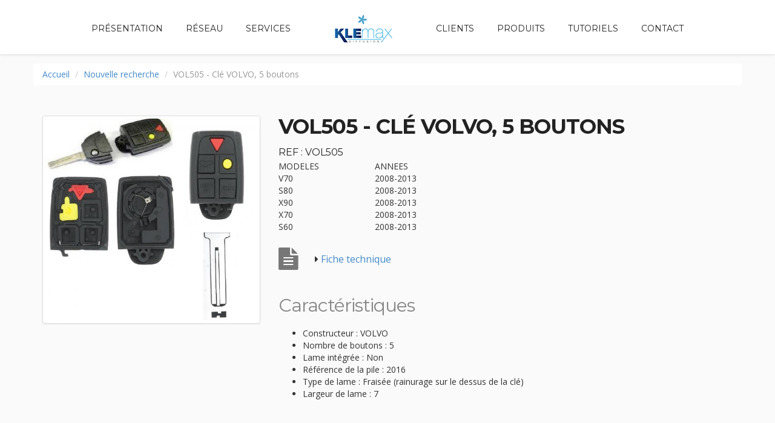

--- FILE ---
content_type: text/html; charset=UTF-8
request_url: https://www.klemax.fr/m/telecommandes/detail/112-vol505-cle-volvo,-5-boutons
body_size: 3078
content:
<!DOCTYPE html>
<html lang="fr">
    <head>
        <meta charset="utf-8">
        <title></title>
        <meta name="description" content="">
        <meta name="keywords" content="">
        <meta http-equiv="X-UA-Compatible" content="IE=edge">
        <meta name="viewport" content="width=device-width, initial-scale=1">
        <meta name="author" content="Noovéo agence web Chambéry" >


        <!-- Bootstrap -->
        <link type="text/css" href="https://www.klemax.fr/templates/klemax/css/bootstrap.min.css" rel="stylesheet">
        <link type="text/css" href="https://www.klemax.fr/templates/klemax/css/bootstrap-theme.min.css" rel="stylesheet">
		
		<link href='https://fonts.googleapis.com/css?family=Montserrat:400,700' rel='stylesheet' type='text/css'>
		<link href='https://fonts.googleapis.com/css?family=Open+Sans:400,300,800italic,700italic,600italic,400italic,300italic,800,700,600' rel='stylesheet' type='text/css'>
		
		<link href="https://www.klemax.fr/templates/klemax/css/bootstrap.css" rel="stylesheet" type="text/css">
		<link href="https://www.klemax.fr/templates/klemax/css/font-awesome.css" rel="stylesheet" type="text/css">
		<link type="text/css" href="https://www.klemax.fr/templates/klemax/css/style.css" rel="stylesheet">
		<link href="https://www.klemax.fr/templates/klemax/css/responsive.css" rel="stylesheet" type="text/css">
		<link href="https://www.klemax.fr/templates/klemax/css/animate.css" rel="stylesheet" type="text/css">

        <!--[if lt IE 9]>
            <script src="https://www.klemax.fr/templates/klemax/js/html5shiv.min.js"></script>
            <script src="https://www.klemax.fr/templates/klemax/js/respond.min.js"></script>
        <![endif]-->
		
		<script type="text/javascript" src="https://www.klemax.fr/templates/klemax/js/jquery.1.8.3.min.js"></script>
		<script type="text/javascript" src="https://www.klemax.fr/templates/klemax/js/bootstrap.js"></script> 
		
		<script type="text/javascript" src="https://www.klemax.fr/templates/klemax/js/jquery.easing.1.3.js"></script>
		<script type="text/javascript" src="https://www.klemax.fr/templates/klemax/js/jquery.isotope.js"></script>
		
		<script type="text/javascript" src="https://www.klemax.fr/templates/klemax/js/home.min.js"></script>
		<script type="text/javascript" src="https://www.klemax.fr/templates/klemax/js/jquery.scrolltofixed.js"></script>
		<script type="text/javascript" src="https://www.klemax.fr/templates/klemax/js/wow.js"></script>
		<script type="text/javascript" src="https://www.klemax.fr/templates/klemax/js/classie.js"></script>
		<script type="text/javascript" src="https://www.klemax.fr/templates/klemax/js/carousel_produit.js"></script>
		
		<script type="text/javascript" src="https://www.klemax.fr/templates/klemax/js/script.js"></script>

        
        <script type="text/javascript">
            var url_base = "https://www.klemax.fr";
        </script>
    </head>   

<body id="fiche_produit" role="document">    

    
<div style="overflow:hidden;">
<header class="header" id="header"><!--header-start-->

<nav class="main-nav-outer" id="test"><!--main-nav-start-->
	<div class="container">
        <ul class="main-nav">
			<li class="small-logo-responsive"><a href="https://www.klemax.fr"><img src="https://www.klemax.fr/templates/klemax/images/small-logo.png" alt=""></a></li>
            <li><a href="https://www.klemax.fr#presentation">Présentation</a></li>
            <li><a href="https://www.klemax.fr#reseau">Réseau</a></li>
            <li><a href="https://www.klemax.fr#services">Services</a></li>
			<li class="small-logo"><a href="/"><img src="https://www.klemax.fr/templates/klemax/images/small-logo.png" alt=""></a></li>
            <li><a href="https://www.klemax.fr#clients">Clients</a></li>
            <li><a href="https://www.klemax.fr/recherche-page-recherche-6.html">Produits</a></li>
            <li><a href="https://www.klemax.fr/tutoriel-page-faq-9.html">Tutoriels</a></li>
            <li><a href="https://www.klemax.fr/c-page-contact-4.html">Contact</a></li>
        </ul>
        <a class="res-nav_click" href="#"><i class="fa-bars"></i></a>
	</div>
</nav><!--main-nav-end-->    
   
</header><!--header-end-->
</div>
	<div class="bg_grey">
		<div class="container main-content">
			<div class="row">
				<ol class="breadcrumb">
					<li><a href="https://www.klemax.fr">Accueil</a></li>
					<li><a href="recherche-page-recherche-6.html">Nouvelle recherche</a></li>
					<li class="active">VOL505 - Clé VOLVO, 5 boutons</li>
				</ol>				
			</div>
			
			<div class="row">
				<div class="col-md-4 mb_20">
					<img src="https://www.klemax.fr/images/front/images_produit/max/produit-112-1.jpeg" alt="" class="img-thumbnail" />
				</div>
				<div class="col-md-8">
					<h1 class="h1-left">VOL505 - Clé VOLVO, 5 boutons</h1>
					<h3>Ref : VOL505</h3>                
					<div class="desc_produit">
						<table border="0" cellpadding="0" cellspacing="0" style="width:243px;" width="242" x:str="">
	<colgroup>
		<col />
		<col />
	</colgroup>
	<tbody>
		<tr height="17">
			<td height="17" style="height:17px;width:159px;">
				MODELES</td>
			<td style="width:84px;">
				ANNEES</td>
		</tr>
		<tr height="17">
			<td height="17" style="height:17px;">
				V70</td>
			<td>
				2008-2013</td>
		</tr>
		<tr height="17">
			<td height="17" style="height:17px;">
				S80</td>
			<td>
				2008-2013</td>
		</tr>
		<tr height="17">
			<td height="17" style="height:17px;">
				X90</td>
			<td>
				2008-2013</td>
		</tr>
		<tr height="17">
			<td height="17" style="height:17px;">
				X70</td>
			<td>
				2008-2013</td>
		</tr>
		<tr height="17">
			<td height="17" style="height:17px;">
				S60</td>
			<td>
				2008-2013</td>
		</tr>
	</tbody>
</table>
<p>
	&nbsp;</p>

					</div>
					<div class="featured-box-col1 wow fadeInRight delay-04s animated" style="visibility: visible; animation-name: fadeInRight;">
						<i class="fa-file-text"></i>
					</div>
					<p class="fiche_technique"><i class="fa-caret-right"></i> <a href='https://www.klemax.fr/upload/produit/fichier-produit-112.pdf' target='_blank'>Fiche technique</a></p>

					<h2 class="title_fiche_produit caracteristiques">Caractéristiques</h2>
					<ul>
						<li>Constructeur : VOLVO</li>         
						<li>Nombre de boutons : 5</li>
						<li>Lame intégrée : Non</li>
						<li>Référence de la pile : 2016</li>
						<li>Type de lame : Fraisée (rainurage sur le dessus de la clé)</li>
						<li>Largeur de lame : 7</li>
					</ul>
				</div>            
			</div>
		</div>
		
		<section class="main-section alabaster3 section_autres_tel"><!--main-section alabaster3-start-->
			<div class="container">
				<div class="row">
					<div class="col-md-12">
						<h1 class="title_fiche_produit title_autres_produits">D'autres télécommandes du constructeur</h1>
					</div>
					<div class="wow fadeInUp delay-04s isotope">
						<div id="same_products_carousel" class="col-md-12"><div class="carousel-inner"><div class="Portfolio-box isotope-item carousel-box"><a href="https://www.klemax.fr/m/telecommandes/detail/142-vol205,-boitier-de-telecommande-volvo,2-boutons"><img class="img-thumbnail" alt="" src="https://www.klemax.fr/images/front/images_produit/max/produit-142-1.jpeg"></a><h4><a class="text_grey" href="https://www.klemax.fr/m/telecommandes/detail/142-vol205,-boitier-de-telecommande-volvo,2-boutons">VOL205, boitier de télécommande VOLVO,2 boutons</a></h4></div><div class="Portfolio-box isotope-item carousel-box"><a href="https://www.klemax.fr/m/telecommandes/detail/143-vol305,-boitier-de-telecommande-volvo,-3-boutons"><img class="img-thumbnail" alt="" src="https://www.klemax.fr/images/front/images_produit/max/produit-143-1.jpeg"></a><h4><a class="text_grey" href="https://www.klemax.fr/m/telecommandes/detail/143-vol305,-boitier-de-telecommande-volvo,-3-boutons">VOL305, boitier de télécommande VOLVO, 3 boutons</a></h4></div><div class="Portfolio-box isotope-item carousel-box"><a href="https://www.klemax.fr/m/telecommandes/detail/111-vol405-,-boitier-de-telecommande-volvo,-4-boutons"><img class="img-thumbnail" alt="" src="https://www.klemax.fr/images/front/images_produit/max/produit-111-1.jpeg"></a><h4><a class="text_grey" href="https://www.klemax.fr/m/telecommandes/detail/111-vol405-,-boitier-de-telecommande-volvo,-4-boutons">VOL405 , boitier de télécommande VOLVO, 4 boutons</a></h4></div></div><a class="left carousel-control" href="#same_products_carousel" data-slide="prev">
							<span class="glyphicon glyphicon-chevron-left"></span>
						</a>
						<a class="right carousel-control" href="#same_products_carousel" data-slide="next">
							<span class="glyphicon glyphicon-chevron-right"></span>
						</a></div>
					</div>
				</div>
			</div>
		</section>
		
	</div>




	<div class="container">
<section class="main-section contact" id="contact">
	<h1>Contact</h1>
        <h6>Boutique et/ou Distributeur, Merci de nous contacter par mail</h6>
        <div class="row">
        	<div class="col-lg-6 col-sm-7 wow fadeInLeft">
            	<div class="contact-info-box address clearfix">
                	<h3><i class=" icon-map-marker"></i>Adresse:</h3>
                	<span>Klemax<br>ZA La Pélissière<br>01300 BELLEY</span>

                </div>
                <div class="contact-info-box email clearfix">
                	<h3><i class="fa-pencil"></i>email:</h3>
                	<span>contact@klemax.fr</span>
                </div>
            	<div class="contact-info-box hours clearfix">
                	<h3><i class="fa-clock-o"></i>Horaires:</h3>
                	<span>du lundi au jeudi de 8h à 12h et de 14h à 18h<br>Le vendredi de 8h à 12h et de 14h à 17h</span>
                </div>
			</div>
               <!-- <ul class="social-link">
                	<li class="twitter"><a href="#"><i class="fa-twitter"></i></a></li>
                    <li class="facebook"><a href="#"><i class="fa-facebook"></i></a></li>
                    <li class="gplus"><a href="#"><i class="fa-google-plus"></i></a></li>
                </ul>-->
        	<div class="col-lg-6 col-sm-5 wow fadeInUp delay-05s">
            	<form id="contact-form" class="form" method="POST" action="#contact-form" enctype="multipart/form-data">
                	<input class="input-text" type="text" id="nom" name="nom" value="" onfocus="if(this.value==this.defaultValue)this.value='';" onblur="if(this.value=='')this.value=this.defaultValue;" placeholder="Nom *">
                    <input class="input-text" type="text" id="email" name="email" value="" onfocus="if(this.value==this.defaultValue)this.value='';" onblur="if(this.value=='')this.value=this.defaultValue;" placeholder="Email *">
                    <input class="input-text" type="text" id="sujet" name="sujet" value="" onfocus="if(this.value==this.defaultValue)this.value='';" onblur="if(this.value=='')this.value=this.defaultValue;" placeholder="Sujet *">
                	<textarea id="message" name="message" class="input-text text-area" cols="0" rows="0" onfocus="if(this.value==this.defaultValue)this.value='';" onblur="if(this.value=='')this.value=this.defaultValue;" placeholder="Message *"></textarea>
                    
                    <p class="error"></p>
                    
                    <input type="hidden" name="send" value="ok" />
                    <input type="hidden" name="MAX_FILE_SIZE" value="4000000" />
                    <input type="hidden" value="GHR8jPnRWDfPq8SnmeEW" name="form_secure" />
                    <input id="send_btn" type="submit" class="input-btn" value="Envoyer" /> 
                </form>	
            </div>
        </div>
</section>
</div>
    <footer class="footer">
    <div class="container">
        <div class="footer-logo"><a href="#"><img src="https://www.klemax.fr/templates/klemax/images/footer-logo.png" alt=""></a></div>
        <span class="copyright">Copyright © 2015 <a href="https://www.nooveo.fr">Création du site Internet</a>
		<a href="https://www.nooveo.fr">Noovéo</a></span>
    </div>
</footer>



    
    
    <!--<script src="https://www.klemax.fr/js/jquery.js"></script><script src="https://www.klemax.fr/templates/klemax/js/bootstrap.min.js"></script>-->


</body>
</html>

--- FILE ---
content_type: text/css
request_url: https://www.klemax.fr/templates/klemax/css/style.css
body_size: 4351
content:
@charset "utf-8";
/* CSS Document */

/* Float Elements 
---------------------------------*/
.fl-lt {float:left;}
.fl-rt {float:right;}

/* Clear Floated Elements
---------------------------------*/
.clear {
  clear: both;
  display: block;
  overflow: hidden;
  visibility: hidden;
  width: 0;
  height: 0;
}

.clearfix:before,
.clearfix:after {
  content: '\0020';
  display: block;
  overflow: hidden;
  visibility: hidden;
  width: 0;
  height: 0;
}

.clearfix:after {
  clear: both;
}

.figure{ margin:0px;}

img{ max-width:100%;}

a, a:hover, a:active{ outline:0px !important}

@font-face {
  font-family: 'FontAwesome';
  src: url('../fonts/fontawesome-webfont.eot?v=4.1.0');
  src: url('../fonts/fontawesome-webfont.eot?#iefix&v=4.1.0') format('embedded-opentype'), url('../fonts/fontawesome-webfont.woff?v=4.1.0') format('woff'), url('../fonts/fontawesome-webfont.ttf?v=4.1.0') format('truetype'), url('../fonts/fontawesome-webfont.svg?v=4.1.0#fontawesomeregular') format('svg');
  font-weight: normal;
  font-style: normal;
}

/* Primary Styles
---------------------------------*/
body {
	background:#fff;
	font-family: 'Open Sans', sans-serif;
	font-size:14px;
	font-weight:normal;
	color:#888888;
	margin:0;
}
h1{
	font-size:34px;
	color:#222222;
	font-family: 'Montserrat', sans-serif;
	font-weight:700;
	letter-spacing: -1px;
	margin:0 0 15px 0;
	text-align:center;
	text-transform:uppercase;
}
h3{
	font-family: 'Montserrat', sans-serif;
	color:#222222;
	font-size:16px;
	margin:0 0 5px 0;
	text-transform:uppercase;
	font-weight:400;
}
h6{
	font-size:16px;
	color:#888888;
	font-family: 'Open Sans', sans-serif;
	font-weight:400;
	text-align:center;
	margin:0 0 60px 0;
}
p{
	line-height:24px;
	margin:0;
}

/* Header Styles
---------------------------------*/

.header{
	text-align:center;
	background:url(../images/pattern.png) left top repeat;
	padding:40px 0 80px;
}
#suite .header, #fiche_produit .header{
	text-align:center;
	background:none;
	padding:0;
}
.logo{
	margin:0 auto 35px;
}
.header h2{
	font-family: 'Montserrat',sans-serif;
	font-size:50px;
	font-weight:400;
	letter-spacing: -1px;
	margin:0 0 22px 0 ;
	color:#fff;
}

.we-create{
	padding:0;
	margin:35px 0 55px;
}
.wp-pic{
	margin-bottom:20px;
}
.we-create li{
	display:inline-block;
	font-family: 'Montserrat',sans-serif;
	font-size:14px;
	color: #bcbcbc;
	text-transform: uppercase;
	font-weight: 400;
	margin:0 5px 0 0;
	padding:0 0 0 15px;
}
.we-create li:first-child{
	background:none;
}

.start-button {
	padding-left: 0px;
}

.start-button li a{
color: #fff;
}


.link{
	padding:15px 35px;
	background:#58a8cd;
	color:#fff !important;
	font-size:16px;
	font-weight:400;
	font-family: 'Montserrat', sans-serif;
	display:inline-block;
	border-radius:3px;
	text-transform:uppercase;
	line-height:25px;
	margin-bottom:20px;
	transition:all 0.3s ease-in-out;
	-moz-transition:all 0.3s ease-in-out;
	-webkit-transition:all 0.3s ease-in-out;
}
.link:hover {
	text-decoration:none;
	color:#58a8cd !important;
	background:#fff;
}

.link:active, .link:focus {
	background: #58a8cd;
	text-decoration:none;
	color:#fff !important;
}

/* Navigation
---------------------------------*/
.main-nav-outer{
	padding:0px;
	border-bottom:1px solid #dddddd;
	box-shadow:0 4px 5px -3px #ececec;
	position:relative;
	background:#fff;
}
.main-nav{
	text-align:center;
	margin:10px 0 0px;
	padding:0;
	list-style:none;
}
.main-nav li{
	display:inline;
	margin:0 1px;
}
.main-nav li a{
	display:inline-block;
	color:#222222;
	text-transform:uppercase;
	font-family: 'Montserrat', sans-serif;
	text-decoration: none;
	line-height:20px;
	margin:17px 1.4%; /*20px*/
	transition:all 0.3s ease-in-out;
	-moz-transition:all 0.3s ease-in-out;
	-webkit-transition:all 0.3s ease-in-out;
	padding-top: 10px;
}
.main-nav li.small-logo a{margin-top:0;padding-top: 0;}
.main-nav li.small-logo-responsive{display: none;}

.main-nav li a:hover{ 
	text-decoration:none;
	color: #58a8cd;
}

.small-logo{ 
	padding:0 32px;
}

.main-section{
	padding:90px 0 110px;
}


/* presentation
---------------------------------*/
#societe h3{margin-top:14px;}

.presentation-list{
	padding:0 0 0 0;
	font-size:14px;
	margin-bottom:40px;
}
.presentation-list-col1{
	float:left;
	width:60px;
}
.presentation-list-col1 i{
	font-style:normal;
	font-size:38px;
	display:block;
	color:#222;
	font-family: 'FontAwesome';
	line-height:38px;
}
.presentation-list-col2{
	overflow:hidden;	
}
.main-section.alabaster{
	background:#fafafa;
}
.main-section.alabaster2{
	background:#58A8CD;
}
.main-section.alabaster3{
	background:#acacac;
}
.main-section.alabaster2 p, .main-section.alabaster3 p{color:white;}
/* Featured Work
---------------------------------*/
.featured-work{
	font-size:14px;
}
.featured-work h1{
	text-align:left;
}
.featured-box{
	padding:0 0 0 0;
	margin-bottom:25px;
	font-size:14px;
}

.featured-box h3{
	margin-bottom:5px;
}
.featured-box p{
	line-height:22px;
}
.featured-work p.padding-b{
	padding-bottom:35px;
}
.featured-box-col1{
	width:60px;
	float:left;
}
.featured-box-col1 i{
	display:block;
	line-height:38px;
	font-family: 'FontAwesome';
	font-size:38px;
	color:#777777;
	font-style:normal;
}
.featured-box-col2{ overflow:hidden;}
.featured-box.magic{
	background:url(../images/magic.png) left top no-repeat;
}
.featured-box.packaged{
	background:url(../images/packaged.png) left top no-repeat;
}
.featured-box.seo{
	background:url(../images/seo.png) left top no-repeat;
}
.Learn-More{
	display:inline-block;
	padding:0 5px 0 0;
	color:#58a8cd;
	font-size:16px;
	text-transform:uppercase;
	font-family: 'Montserrat', sans-serif;
	font-weight:400;
	line-height:24px;
	transition:all 0.3s ease-in-out;
	-moz-transition:all 0.3s ease-in-out;
	-webkit-transition:all 0.3s ease-in-out;
	display: none;
}
.Learn-More i{ 
	padding-right:15px;
}

.Learn-More:hover, .Learn-More:focus{ 
	text-decoration:none;
	color: #111;
}
#reseau h1{color:white;}
#reseau p{text-align:center;}

/* Produits
---------------------------------*/
.Portfolio-nav{
	padding:0;
	margin:0 0 45px 0;
	list-style:none;
	text-align:center;
}
#suite .Portfolio-nav{margin:0 0 15px ;}
.Portfolio-nav li{
	margin:0 10px;
	display:inline;
}
.Portfolio-nav li a{
	display:inline-block;
	padding:10px 22px;
	font-size:12px;
	line-height:20px;
	color:#222222;
	border-radius:4px;
	text-transform:uppercase;
	font-family: 'Montserrat', sans-serif;
	background:#f7f7f7;
	margin-bottom:5px;
	transition:all 0.3s ease-in-out;
	-moz-transition:all 0.3s ease-in-out;
	-webkit-transition:all 0.3s ease-in-out;
}
.Portfolio-nav li a:hover{
	background:#58a8cd;
	color:#fff;
	text-decoration:none;
}

.portfolioContainer{
	margin:0 auto;
	padding-left:15px;
}

.Portfolio-box{
	text-align:center;
	margin-bottom:30px;
	height:350px;
	width:350px;
	overflow:hidden;
	float:left;
	padding:0;
}
.Portfolio-box img{
	margin-bottom:25px;
	transition:all 0.3s ease-in-out;
	-moz-transition:all 0.3s ease-in-out;
	-webkit-transition:all 0.3s ease-in-out;	
}

.Portfolio-box img:hover {
	opacity: 0.6;
}

.Portfolio-nav li a.current{
	background:#58a8cd;
	color:#fff;
	text-decoration:none;
}
img {
   max-width:100%;
}
#Produits .link{text-align:center;margin: 0 auto;
width: 280px;
display: block;}
#Produits .link:hover{background-color:#F2F2F2;}

/* no transition on .isotope container */

.isotope .isotope-item {
  /* change duration value to whatever you like */
  -webkit-transition-duration: 0.6s;
     -moz-transition-duration: 0.6s;
          transition-duration: 0.6s;
}

.isotope .isotope-item {
  -webkit-transition-property: -webkit-transform, opacity;
     -moz-transition-property:    -moz-transform, opacity;
          transition-property:         transform, opacity;
}

.main-section.paddind{
	padding-bottom:60px;
}

.item{
	margin-bottom:30px;
	text-align:center;
	margin-bottom:30px;
	height:350px;
	overflow:hidden;
	float:left;
	padding:0;
}

.active{
	width:100%;
}

.item img{
	margin-bottom:25px;
	transition:all 0.3s ease-in-out;
	-moz-transition:all 0.3s ease-in-out;
	-webkit-transition:all 0.3s ease-in-out;	
}

.item img:hover {
	opacity: 0.6;
}

/* Clients
---------------------------------*/
.client-part{
	background:url(../images/section-bg1.jpg) center center no-repeat;
	background-size:cover;
	padding:55px 0;
	text-align:center;
}
.client-part-haead{
	color:#fdfdfd;
	font-size:28px;
	line-height:41px;
	margin:30px 0 10px;
	font-family: ''Open Sans',sans-serif';
	font-style: italic;
}
.client{
	padding:0;
	margin:20px 0 0;
	list-style:none;
	text-align:center;
}
.client li{
	display:inline;
	margin:0 15px;
}
.client li a{
	display:inline-block;
}
.client li a img{
	margin-bottom:15px;
	border-radius:50%;
}
.client li a:hover{
	text-decoration:none;
}
.client li a h3{
	color:#ffffff;
}
.client li a span{
	color:#f1f1f1;
}
.quote-right{
	font-style:normal;
	width:68px;
	height:68px;
	margin:0 auto;
	border:2px solid #58a8cd;
	border-radius:50%;
	display:block;
	line-height:68px;
	text-align:center;
	font-size:27px;
	color:#58a8cd;
	cursor: pointer;
	transition:all 0.3s ease-in-out;
	-moz-transition:all 0.3s ease-in-out;
	-webkit-transition:all 0.3s ease-in-out;
}

.quote-right:hover{
color: #fff;
border: 2px solid #fff;
}

.main-section.team{
	padding:85px 0;
}
.main-section.team h6{
	margin-bottom:40px;
}


/* Team = tutoriels
---------------------------------*/
#tutoriels{background-color:#f2f2f2;}
#tutoriels h3 a{color:#222;text-decoration:none;}
#tutoriels h3 a:hover{text-decoration:underline;}
#tutoriels .link { text-align: center;    margin: 0px auto;
    width: 280px;
    display: block;
}
.team-leader-block{
	max-width:993px;
	margin:0 auto;
}
.team-leader-box{
	width:30.66%;
	margin-right: 3.82979%;
	height: 540px;
	overflow: hidden;
	text-align: center;
	float: left;
}
.team-leader-box span{
	margin-bottom:24px;
	display:block;
}
.team-leader-box:nth-of-type(3n+0){ margin:0;}
.team-leader{
	width:auto;
	height:auto;
	position:relative;
	border-radius:50%;
	box-shadow:0px 0px 0px 12px rgba(201,221,241,0.60);
	margin:12px 12px 25px 12px;
	
}
.team-leader:hover{box-shadow:0px 0px 0px 12px rgba(171,221,291,1);}
.team-leader-shadow{
	transition:all 0.3s ease-in-out;
	-moz-transition:all 0.3s ease-in-out;
	-webkit-transition:all 0.3s ease-in-out;
	border-radius:50%;
	position:absolute;
	width:100%;
	height:100%;
	z-index:10;
	border-radius:50%;
}
.team-leader-shadow a{
	display:block;
	width:100%;
	height:100%;
}
.team-leader:hover .team-leader-shadow{
	box-shadow:inset  0px 0px 0px 148px rgba(17,17,17,0.80);
}
.team-leader:hover ul{ display:block; opacity:1}
.team-leader img{
	display:block;
	border-radius:50%;
}
.team-leader ul{
	display:block;
	opacity:0;
	padding:0;
	margin:0;
	list-style:none;
	position:absolute;
	left:0;
	top:50%;
	width:100%;
	text-align:center;
	margin-top:-14px;
	z-index:15;
	transition:all 0.6s ease-in-out;
	-moz-transition:all 0.6s ease-in-out;
	-webkit-transition:all 0.6s ease-in-out;
}
.team-leader ul li{
	display:inline;
	margin:0 11px;
}
.team-leader ul li a{
	font-family: 'FontAwesome';
	display:inline-block;
	font-size:28px;
	color:#fff;	
	transition:all 0.3s ease-in-out;
	-moz-transition:all 0.3s ease-in-out;
	-webkit-transition:all 0.3s ease-in-out;
}
.team-leader ul li a:hover, .team-leader ul li a:focus{
	text-decoration:none;
}
.team-leader ul li a.fa-twitter:hover{
	color:#55acee;
}
.team-leader ul li a.fa-facebook:hover{
	color:#3b5998;
}
.team-leader ul li a.fa-pinterest:hover{
	color:#cb2026;
}
.team-leader ul li a.fa-google-plus:hover{
	color:#dd4b39;
}

/* Talk Business
---------------------------------*/
.business-talking{
	background:url(../images/section-bg2.jpg) top center no-repeat;
	background-size:cover;
	padding:60px 0 10px;
	text-align:center;
}
.business-talking h1{
	font-family: 'Montserrat', sans-serif;
	font-weight:700;
	padding:0;
	margin:20px 0 70px;
	text-transform:uppercase;
	font-size:42px;
	color:#fff;
}


/* Contact
---------------------------------*/
.main-section.contact{
	padding:90px 0 100px;
}

.main-section.contact{
	background:url(../images/bg-map.png) left 190px no-repeat;
}
.contact-info-box{
	font-size:15px;
	margin:0 0 14px 68px;
	padding-left:0;
}
.contact-info-box h3{
	font-size: 15px;
	font-weight:400;
	float:left;
	width:102px;
	margin-right:30px;
	line-height:28px;
}
.contact-info-box h3 i{
	font-style:normal;
	font-size:18px;
	color:#222222;
	font-family: 'FontAwesome';
	font-weight:normal;
	margin-right:7px;
}
.contact-info-box span{
	line-height:28px;
	display:block;
	overflow:hidden;
}
.social-link{
	padding:35px 0;
	margin:0 0 0 68px;
	display:block;
	overflow:hidden;
	list-style:none;
}
.social-link li{
	float:left;
	margin-right:8px;
}
.social-link li a{
	display:block;
	width:50px;
	height:50px;
	text-align:center;
	line-height:50px;
	font-size:25px;
	color:#fff;
	background:#222222;
	border-radius:50%;
	transition:all 0.3s ease-in-out;
}
.social-link li a:hover, .social-link li a:focus{
	text-decoration:none;
}
.twitter a:hover {
	background: #55acee;
}
.facebook a:hover {
	background: #3b5998;
}
.pinterest a:hover {
	background: #cb2026;
}
.gplus a:hover {
	background: #dd4b39;
}
.dribbble a:hover {
	background: #ea4c89;
}

.form{
	margin:0 66px 0 30px;
}
.input-text{
	padding:15px 16px;
	border:1px solid #ccc;
	width:100%;
	height:50px;
	display:block;
	border-radius:4px;
	font-size:15px;
	color:#aaa;
	font-family: 'Open Sans', sans-serif;
	margin:0 0 15px 0;
	transition:all 0.3s ease-in-out;
	-moz-transition:all 0.3s ease-in-out;
	-webkit-transition:all 0.3s ease-in-out;
}
.input-text:focus {
	border: 1px solid #58a8cd;
	outline:0;
	-webkit-box-shadow: inset 0 1px 1px rgba(0, 0, 0, 0.075), 0 0 8px rgba(124, 197, 118, 0.3);
	-moz-box-shadow: inset 0 1px 1px rgba(0, 0, 0, 0.075), 0 0 8px rgba(124, 197, 118, 0.3);	
	box-shadow: inset 0 1px 1px rgba(0, 0, 0, 0.075), 0 0 8px rgba(124, 197, 118, 0.3);
}

.input-text.text-area{
	height:165px;
	resize:none;
	overflow:auto;
}
.input-btn{
	width:175px;
	height:50px;
	background:#58a8cd;
	border-radius:4px;
	color:#ffffff;
	font-size:14px;
	text-transform:uppercase;
	font-family: 'Montserrat', sans-serif;
	font-weight:400;
	border:0px;
	transition:all 0.3s ease-in-out;
	-moz-transition:all 0.3s ease-in-out;
	-webkit-transition:all 0.3s ease-in-out;
}

.input-btn:hover{
	background: #111;
	color: #fff;
}

/* Footer
---------------------------------*/

.footer{
	background:url(../images/pattern.png) left top repeat;
	padding:35px 0 35px;
}
.footer-logo{
	margin:15px auto 35px;
	width: 76px;
}
.copyright{
	color:#cccccc;
	font-size:14px;
	display:block;
	text-align:center;
}
.copyright a{
	color:#58a8cd;
	font-weight:600;
	text-decoration: none;
	transition:all 0.3s ease-in-out;
	-moz-transition:all 0.3s ease-in-out;
	-webkit-transition:all 0.3s ease-in-out;
}

.copyright a:hover {
	color: #fff;
}

.res-nav_click {
	line-height:38px;
	font-family: 'FontAwesome';
	font-size:38px;
	text-decoration: none !important;
	color:#777777;
	font-style:normal;
	display:none;
	width:42px;
	height:27px;
	margin:20px auto;
	transition:all 0.3s ease-in-out;
	-moz-transition:all 0.3s ease-in-out;
	-webkit-transition:all 0.3s ease-in-out;
}

.res-nav_click:hover, .res-nav_click:active, .res-nav_click:focus {
	color: #58a8cd !important;
}

.portfolioContainer{
	max-width: 1140px;
	overflow: hidden;
	height:760px !important; /*pour afficher seulement les 6 premiers produits sur la page d'accueil*/
}


/* Animation Timers
---------------------------------*/
.delay-02s { 
	animation-delay: 0.2s; 
	-webkit-animation-delay: 0.2s; 
}
.delay-03s { 
	animation-delay: 0.3s; 
	-webkit-animation-delay: 0.3s; 
}
.delay-04s { 
	animation-delay: 0.4s; 
	-webkit-animation-delay: 0.4s; 
}

.delay-05s { 
	animation-delay: 0.5s; 
	-webkit-animation-delay: 0.5s; 
}
.delay-06s { 
	animation-delay: 0.6s; 
	-webkit-animation-delay: 0.6s; 
}

.delay-07s { 
	animation-delay: 0.7s; 
	-webkit-animation-delay: 0.7s; 
}
.delay-08s { 
	animation-delay: 0.8s; 
	-webkit-animation-delay: 0.8s; 
}

.delay-09s { 
	animation-delay: 0.9s; 
	-webkit-animation-delay: 0.9s; 
}
.delay-1s { 
	animation-delay: 1s; 
	-webkit-animation-delay: 1s; 
}
.delay-12s { 
	animation-delay: 1.2s; 
	-webkit-animation-delay: 1.2s; 
}

/* Recherche avancée
---------------------------------*/

.filtre-section{background:#efefef;padding: 90px 0px 40px;}

#form_filters{}
#form_filters select{padding:8px;height:inherit;font-family: "Montserrat",sans-serif;}


#liste-produits {padding:40px 0;}

#pagination-produits{background:#efefef;padding: 40px 0px;text-align: center;}


hr {margin: 9% auto;border-top: 1px solid #888888 !important; width:66%;}

.responsive-video {position: relative;padding-bottom: 56.25%;padding-top: 60px;overflow: hidden;}
.responsive-video iframe, .responsive-video object, .responsive-video embed {position: absolute;top: 0;left: 0;width: 100%;height: 100%;}

body{color:#333333 !important;}

h2{
	color: #888888;
    font-family: "Montserrat",sans-serif;
    font-size: 36px;
    font-weight: 500;
    line-height: 1.1;
	letter-spacing: -1px;
    text-transform: none;}
h1{
	color: #222222;
    font-family: "Montserrat",sans-serif;
	text-align: center;
    font-size: 34px;
    font-weight: 700;
    letter-spacing: -1px;
    margin: 0 0 15px;
    text-transform: uppercase;}
	
.h1-left {
	text-align: left;
}

.main-content{
	padding-top: 30px;
	padding-bottom: 40px;
}

.title_fiche_produit{
	margin-top: 40px;
	margin-bottom: 20px;
	text-align: left;
}

.title_autres_produits{
	text-align: center;
}

.bg_grey{
	background: none repeat scroll 0 0 #fafafa;
	width: 100%;
	padding: 0;
}

.text_grey{
	color: #fafafa;
}

.breadcrumb {
	background-color: #fff;
	margin-bottom: 50px !important;
}

.section_autres_tel {
    padding: 30px 0 50px;
}

.fiche_technique{
	font-size: 16px;
	line-height: 38px;
}

.mr_25{
	margin-right: 2px;
}

.mb_20{
	margin-bottom: 20px;
}

#fiche_produit .header {
	background: none repeat scroll 0 0 rgba(0, 0, 0, 0);
    padding: 0;
    text-align: center;
}

.caracteristiques{
	font-size: 30px;
}

#same_products_carousel{
	padding: 0 50px;
}

.carousel-control {
    background: none repeat scroll 0 0 rgba(0, 0, 0, 0);
    width: 30px;
	bottom: inherit;
    top: 40%;
}

.carousel-box {
	height: auto;
	width: 33%;
	padding: 0 1%;
}

.carousel-box a img{
	max-height: 296px;
	overflow: hidden;
}

.carousel-inner{
	padding-left: 15px;
}

/*.box-recherche{
	width:25%;
}*/

.page-404{
	text-align:center;
	font-size:18px;
	font-weight:bold;
}

.breadcrumb > li {
	display:inline;	
}

--- FILE ---
content_type: text/javascript
request_url: https://www.klemax.fr/templates/klemax/js/carousel_produit.js
body_size: 646
content:
$(function () {

    sameProducts.init();

});

var sameProducts = {
    $slides: null,
    nb_images_in_slide: 3,
    init: function () {
        if ($('#same_products_carousel').length) {
		
			var $inner = $("#same_products_carousel").children('.carousel-inner');
            var nb_slides = Math.ceil($inner.children().length / this.nb_images_in_slide);
            var i;
            for (i = 0; i < nb_slides; i++) {
                var class_item = 'item';
                if (i === 0) {
                    class_item = class_item + ' active';
                }
                $inner.children().slice(i, i + this.nb_images_in_slide).wrapAll('<div class="' + class_item + '" />');
            }
            $inner.children('.item').append('<div class="clearfix"></div>');
            if ($inner.children().length > 1) {
                $('#same_products_carousel').carousel({
                    interval: 0
                });
                $('#same_products_carousel a[data-slide="prev"]').on('click', function () {
                    $('#same_products_carousel').carousel('prev');
					$('#same_products_carousel a[data-slide="next"]').show();
					$('#same_products_carousel a[data-slide="prev"]').hide();
                    return false;
                });

                $('#same_products_carousel a[data-slide="next"]').on('click', function () {
                    $('#same_products_carousel').carousel('next');
					$('#same_products_carousel a[data-slide="next"]').hide();
					$('#same_products_carousel a[data-slide="prev"]').show();
                    return false;
                });
            } else {
                $('#same_products_carousel').children('a').hide();
            }
			
			if (($inner.children().length > 1) && ($inner.children('.item:nth-child(1)').is('.active'))) {
				$('#same_products_carousel a[data-slide="next"]').show();
				$('#same_products_carousel a[data-slide="prev"]').hide();
			}
			
			if ($(window).width() < 479){
				//$("#same_products_carousel").children('.carousel-inner').remove();
				var $inner = $("#same_products_carousel").children('.carousel-inner');
				var nb_slides = Math.ceil($inner.children().length / this.nb_images_in_slide);
				var i;
				
				$('#same_products_carousel a[data-slide="next"]').hide();
				$('#same_products_carousel a[data-slide="prev"]').hide();
				
				for (i = 0; i < nb_slides; i++) {
					var class_item = 'item';
					if (i === 0) {
						class_item = class_item + ' active';
					}
					$inner.children().slice(i, i + this.nb_images_in_slide).wrapAll('<div class="' + class_item + '" />');
				}
				$inner.children('.item').append('<div class="clearfix"></div>');
			}
			
        }
    }
	
};

--- FILE ---
content_type: text/javascript
request_url: https://www.klemax.fr/templates/klemax/js/home.min.js
body_size: 1236
content:
function initFilters(){$select_largeur_lame=$("#bloc_filtres").find("select[name='largeur_lame']");$select_largeur_lame.hide();$select_type_lame=$("#bloc_filtres").find("select[name='type_lame']");$select_type_lame.on("change",function(){if($(this).val()===type_lame_fraisee){$select_largeur_lame.val("").show()}else{$select_largeur_lame.val("").hide()}});$("#bloc_filtres").find("select").on("change",function(){getTelecommandesByFilters()})}function getTelecommandesByFilters(){$.ajax({type:"GET",dataType:"json",url:url_base+"/ajax/ajax_telecommandes.php",data:$("#form_filters").serialize(),success:function(e){if(e.error===0){$bloc_results.find(".item").remove();$.each(e.telecommande,function(e,t){var n=$("<div class='item col-md-3 col-sm-4 col-xs-6' />");n.prepend("<a href='"+t.url+"' /><h3 />");n.children("a").html("<img src='"+t.image+"' class='img-thumbnail' alt='' />");n.children("h3").html("<a href='"+t.url+"'>"+t.nom+"</a>");$bloc_results.append(n)});pagination.initPaginationWithResults()}}})}var $paginateur=null;var $bloc_results=null;var $no_result_bloc=null;var $nb_result=null;var $select_nb_results_visible=null;var nb_result_visible_page=8;var suffixe_nb_mutliple_results=" résultats correspondent à vos critères";var suffixe_nb_single_result=" résultat correspond à vos critères";var type_lame_fraisee="26";var $select_largeur_lame=null;var $select_type_lame=null;$(function(){initFilters();pagination.init()});var pagination={init:function(){$paginateur=$("#paginateur");$bloc_results=$("#bloc_results");$no_result_bloc=$("#no-result");$nb_result=$("#nb_result");$select_nb_results_visible=$("#select_nb_results_visibles");$select_nb_results_visible.on("change",function(){nb_result_visible_page=parseInt($select_nb_results_visible.val());pagination.initPaginationWithResults()});$paginateur.on("click","li.number a",function(){if(!$(this).parent().hasClass("active")){var e=$paginateur.find("li.number").index($(this).parent())+1;pagination.changePage(e)}return false});$paginateur.on("click","li.left_arrow_pagi a",function(){if(!$(this).parent().hasClass("disabled")){var e=$paginateur.find("li.number").index($paginateur.find("li.active"))+1;pagination.changePage(e-1)}return false});$paginateur.on("click","li.right_arrow_pagi a",function(){if(!$(this).parent().hasClass("disabled")){var e=$paginateur.find("li.number").index($paginateur.find("li.active"))+1;pagination.changePage(e+1)}return false});pagination.initPaginationWithResults()},initPaginationWithResults:function(){var e=$bloc_results.children(".item").length;if(!e){$paginateur.html("").hide();$nb_result.html("0"+suffixe_nb_single_result);$no_result_bloc.stop(false,true).fadeIn(500)}else{if(nb_result_visible_page<=1){$nb_result.html("0"+suffixe_nb_single_result)}else{$nb_result.html(e+suffixe_nb_mutliple_results)}$nb_result.show();$no_result_bloc.hide();pagination.initNumberBtnPagination();pagination.changePage(1)}},initNumberBtnPagination:function(){$paginateur.html("");var e=$bloc_results.children(".item").length;var t=Math.ceil(e/nb_result_visible_page);var n;var r="";for(n=1;n<=t;n++){r+='<li class="number"><a href="#">'+n+"</a></li>"}$paginateur.html(r).prepend('<li class="disabled left_arrow_pagi"><a href="#">«</a></li>').append('<li class="disabled right_arrow_pagi"><a href="#">»</a></li>');$paginateur.find(".number:first").addClass("active");var i=$paginateur.find(".number").length;if(i>1){$paginateur.find(".number").not(":first").removeClass("disabled")}},changePage:function(e){$paginateur.find(".number").removeClass("active");$paginateur.find(".number").eq(e-1).addClass("active");$first_number=$paginateur.find(".number:first");$last_number=$paginateur.find(".number:last");$paginateur.children().removeClass("disabled");if($first_number.hasClass("active")){$paginateur.children("li:first").addClass("disabled")}if($last_number.hasClass("active")){$paginateur.children("li:last").addClass("disabled")}pagination.showResultsByNbPage(e)},showResultsByNbPage:function(e){var t=$bloc_results.children(".item");var n=(e-1)*nb_result_visible_page;var r=n+nb_result_visible_page;t.hide();t.slice(n,r).stop(false,true).fadeIn(500)}}

--- FILE ---
content_type: text/javascript
request_url: https://www.klemax.fr/templates/klemax/js/script.js
body_size: 1139
content:
    $(document).ready(function(e) {
        $('#test').scrollToFixed();
        $('.res-nav_click').click(function(){
            $('.main-nav').slideToggle();
            return false;    
            
        });
        
        $('iframe').each(function() {
        	if($(this).attr('src')!=""){
        		$(this).parent().css('display','block');
        	} else {
        		$(this).parent().css('display','none');
        	}
        });
        
        $('hr').last().css('display','none');
        
        $('hr').each(function(i) {
        	$(this).attr('id', "tuto-"+i);
        });
        
        wow = new WOW(
        	      {
        	        animateClass: 'animated',
        	        offset:       100
        	      }
        	    );
        	    wow.init();
        	    document.getElementById('').onclick = function() {
        	      var section = document.createElement('section');
        	      section.className = 'wow fadeInDown';
        	      this.parentNode.insertBefore(section, this);
        	      


        	    };
        
    });



	$(window).load(function(){
		
		$('.main-nav li a').bind('click',function(event){
			var $anchor = $(this);
			
			$('html, body').stop().animate({
				scrollTop: $($anchor.attr('href')).offset().top - 102
			}, 1500,'easeInOutExpo');
			/*
			if you don't want to use the easing effects:
			$('html, body').stop().animate({
				scrollTop: $($anchor.attr('href')).offset().top
			}, 1000);
			*/
			event.preventDefault();
		});
	});

$(window).load(function(){

  var $container = $('.portfolioContainer'),
      $body = $('body'),
      colW = 375,
      columns = null;

  
  $container.isotope({
    // disable window resizing
    resizable: true,
    masonry: {
      columnWidth: colW
    }
  });
  
  $(window).smartresize(function(){
    // check if columns has changed
    var currentColumns = Math.floor( ( $body.width() -30 ) / colW );
    if ( currentColumns !== columns ) {
      // set new column count
      columns = currentColumns;
      // apply width to container manually, then trigger relayout
      $container.width( columns * colW )
        .isotope('reLayout');
    }
    
  }).smartresize(); // trigger resize to set container width
  $('.portfolioFilter a').click(function(){
        $('.portfolioFilter .current').removeClass('current');
        $(this).addClass('current');
 
        var selector = $(this).attr('data-filter');
        $container.isotope({
			
            filter: selector,
         });
        
        /*var $filtre = selector.substring(1,selector.length);
        
    	$('.box-recherche').each(function(i){
    		if($filtre == ""){
    			if(i<6){
					  $(this).css('display','block');
				  } else {
					  $(this).hide();
				  }
    		} else if($(this).hasClass($filtre)){
    			  $('.'+$filtre).each(function(i){
    				  if(i<6){
    					  $(this).css('display','block');
    				  } else {
    					  $(this).hide();
    				  }
    			  });
    		  } else {
    			 $(this).hide();
    		  }
    	  });*/
    	
         return false;
    });
  
});